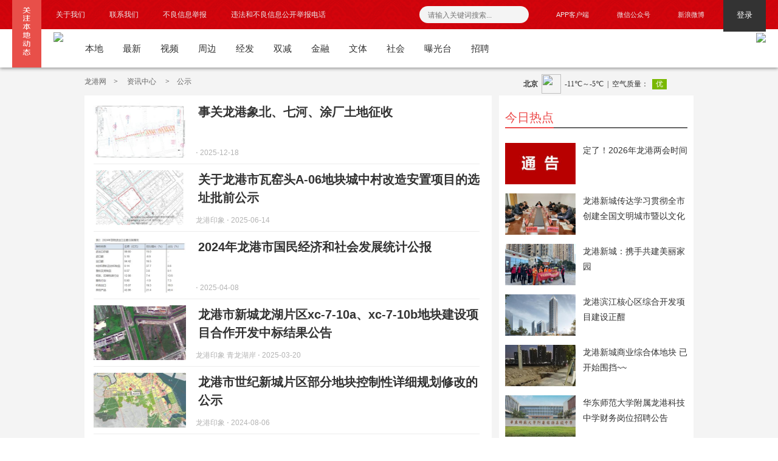

--- FILE ---
content_type: text/html; charset=utf-8
request_url: http://news.cnlg.cn/gongshi_index.htm
body_size: 10858
content:

<!DOCTYPE html>
<html>
<head>
    <meta name="renderer" content="webkit">
    <title>公示 - 资讯中心 - 龙港网</title>
    <meta name="keywords">
    <meta name="description">
    <link href="/favicon.ico" rel="shortcut icon">
    <link rel="stylesheet" href="/Themes/Default/mini/reset_v4.css">
    <link rel="stylesheet" href="/Themes/Default/mini/detail_v3.css">
    <link rel="stylesheet" href="/lib/font-awesome/css/font-awesome.min.css">
    <script src="/themes/default/scripts/jquery-1.8.2.min.js"></script>
    <script type="text/javascript">
            var loading = false;
            var lastItem = 1;

            if (typeof Array.prototype.forEach != 'function') {
                Array.prototype.forEach = function (callback) {
                    for (var i = 0; i < this.length; i++) {
                        callback.apply(this, [this[i], i, this]);
                    }
                };
            }

            $(function () {
                $(window).scroll(function () {
                    if ($(document).scrollTop() > $('.detail_right_cnt').outerHeight()) {
                        if (!$('#news-struct2').hasClass('fixed')) {
                            $('#news-struct2').addClass('fixed');
                        }
                    } else {
                        if ($('#news-struct2').hasClass('fixed')) {
                            $('#news-struct2').removeClass('fixed');
                        }
                    }

                    if ($(document).scrollTop() > ($('#hotrec_cns').outerHeight() - $(window).outerHeight() - 100) && !loading) {
                        loadMore();
                    }
                });
            });

            function template(data) {
                var html = '';

                data.forEach(function (e, i) {
                    if (e.Photos && e.Photos.length > 3) {

                        html += '<li class="recommend_news_many clearfix">';
                        html += '  <a class="3" href="' + e.Url + '" target="_blank" title="' + e.Title + '">';
                        html += '    <h3>' + e.Title + '</h3>';
                        html += '    <p class="img-wrap clearfix">';

                        html += '      <span class="fl">';
                        html += '        <img class="animation" src="' + e.Photos[0].Picture + '" alt="' + e.Title + '" width="152" height="90">';
                        html += '      </span>';
                        html += '      <span class="fl">';
                        html += '        <img class="animation" src="' + e.Photos[1].Picture + '" alt="' + e.Title + '" width="152" height="90">';
                        html += '      </span>';
                        html += '      <span class="fl">';
                        html += '        <img class="animation" src="' + e.Photos[2].Picture + '" alt="' + e.Title + '" width="152" height="90">';
                        html += '      </span>';
                        html += '      <span class="fl">';
                        html += '        <img class="animation" src="' + e.Photos[3].Picture + '" alt="' + e.Title + '" width="152" height="90">';
                        html += '      </span>';

                        html += '    </p>';
                        html += '    <p class="from">' + e.Source + '<span> ⋅ ' + e.CreateDate + '</span></p></a>';
                        html += '</li>';

                    } else if (e.Picture) {

                        html += '<li class="recommend_news">';
                        html += '  <a class="red_news" href="' + e.Url + '" target="_blank" title="' + e.Title + '">';
                        html += '    <div class="pic">';
                        html += '      <img class="animation" src="' + e.Picture + '" alt="' + e.Title + '"></div>';
                        html += '    <div class="text">';
                        html += '      <h3>' + e.Title + '</h3>';
                        html += '      <p class="source">';
                        html += '        <span>' + e.Source + '</span><span> ⋅ ' + e.CreateDate + '</span></p>';
                        html += '    </div>';
                        html += '  </a>';
                        html += '</li>';

                    } else {

                        html += '<li class="recommend_news">';
                        html += '  <a class="red_news" href="' + e.Url + '" target="_blank" title="' + e.Title + '">';
                        html += '    <div class="text" style="padding-left:0;width:auto;">';
                        html += '      <h3>' + e.Title + '</h3>';
                        html += '      <p class="source" style="left:0;">';
                        html += '        <span>' + e.Source + '</span><span> ⋅ ' + e.CreateDate + '</span></p>';
                        html += '    </div>';
                        html += '  </a>';
                        html += '</li>';

                    }
                });
                return html;
            }

            function loadMore() {
                loading = true;
                var $parent = $('#hotrec_cns ul');
                var columnId = 'gongshi';

                if (columnId) {

                    $.post( columnId + '_' + (lastItem + 1) + '.htm?ajax=1', function (data, status, xhr) {
                        if (status == 'success') {
                            lastItem++;
                            $parent.append(template(data));
                            if (data.length ==0) {
                                $('#hotrec_cns .loading').css({ visibility: 'hidden' });
                            } else {
                                loading = false;
                            }
                        }
                    });
                }
            }
    </script>
</head>
<body>
    <div class="header_cnt_detail clear-fix">
    <div class="header_container">
        <div class="header-left">
            <ul class="nav">
                <li>
                    <a href="http://www.cnlg.cn/about.htm" target="_blank">
                        <i class="fa fa-info-circle"></i>关于我们
                    </a>
                </li>
                <li>
                    <a href="http://www.cnlg.cn/contact.htm" target="_blank">
                        <i class="fa fa-gratipay"></i>联系我们
                    </a>
                </li>
                <li>
                    <a href="http://news.cnlg.cn/20190117/135696.htm" target="_blank">
                        <i class="fa fa-envelope-open"></i>不良信息举报
                    </a>
                </li>
                <li>
                    <a href="http://www.zjjubao.com/a/html/80029750" target="_blank">
                        <i class="fa fa-external-link-square"></i>违法和不良信息公开举报电话
                    </a>
                </li>
            </ul>
        </div>
        <div class="header-right">
            <div class="search-box">
                <form action="http://www.cnlg.cn/search/news.htm" method="get" target="_blank">
                    <input class="txt" type="text" name="word" placeholder="请输入关键词搜索...">
                    <button type="submit" class="submit fa fa-search"></button>
                </form>
            </div>
            <div class="dfh-entry">
                <a href="http://www.cnlg.cn/download.htm" target="_blank">
                    <span>
                        <i class="fa fa-gg-circle"></i>APP客户端
                    </span>
                </a>
            </div>
            <div class="dfh-entry">
                <span>
                    <i class="fa fa-weixin"></i>微信公众号
                </span>
                <div class="qrcode">
                    <img src="/themes/default/mini/image/weixin.jpg" width="118" />
                </div>
            </div>
            <div class="dfh-entry">
                <a href="https://weibo.com/lgxq" target="_blank">
                    <span>
                        <i class="fa fa-weibo"></i>新浪微博
                    </span>
                </a>
            </div>
            <div class="login-box">
                <a href="http://www.cnlg.cn/account" target="_blank" class="login-btn">登录</a>
            </div>
        </div>
        <div class="header-logo">
            <div class="follow"></div>
            <div class="logo">
                <a href="http://www.cnlg.cn/">
                    <img src="/themes/default/mini/image/logo.jpg" />
                </a>
            </div>
            <ul class="nav">
                <li>
                    <a href="http://news.cnlg.cn/bendi_index.htm">本地</a>
                </li>
                <li>
                    <a href="http://www.cnlg.cn/block/1520.htm">最新</a>
                </li>
                <li>
                    <a href="http://video.cnlg.cn">视频</a>
                </li>
                <li style="display:none;">
                    <a href="http://news.cnlg.cn/taifeng.htm" style="color:red;font-weight:bold;">台风</a>
                </li>
                <li>
                    <a href="http://news.cnlg.cn/zhoubian_index.htm">周边</a>
                </li>
                <li>
                    <a href="http://news.cnlg.cn/jfj_index.htm">经发</a>
                </li>
                <li>
                    <a href="http://www.cnlg.cn/education">双减</a>
                </li>
                <li>
                    <a href="http://www.cnlg.cn/finance">金融</a>
                </li>
                <li>
                    <a href="http://news.cnlg.cn/wenti_index.htm">文体</a>
                </li>
                <li>
                    <a href="http://news.cnlg.cn/shehui_index.htm">社会</a>
                </li>
                <li>
                    <a href="http://news.cnlg.cn/baoguang_index.htm">曝光台</a>
                </li>
                <li>
                    <a href="https://www.zjlgrc.com/" target="_blank">招聘</a>
                </li>
            </ul>
            <div class="client">
                <script src="/attached/script/101.js?v=1669813813"></script>
            </div>
        </div>
    </div>
</div>
    <div class="gg_cnt gg_cnt_detail">
        <div class="gg_cnt_contain">
            <div class="gg_cnt_lrs">
                <div class="gg_cnt_left">
                    <div class="detail_position">
                        <a href="http://news.cnlg.cn/" target="_blank">龙港网</a><span>&gt;</span>
                        <a href="http://news.cnlg.cn/" target="_blank">
                                资讯中心
                        </a>
                            <span>&gt;</span><a href="http://news.cnlg.cn/gongshi_index.htm" target="_blank">公示</a>
                    </div>
                    <div class="pluge-content">
                        <iframe style="border:0 none;width:280px;padding-top:6px;" src="http://i.tianqi.com/index.php?c=code&a=getcode&id=34&h=25&w=280"></iframe>
                    </div>
                </div>
            </div>
        </div>
    </div>
    <div class="section">
        <div class="detail_cnt clear-fix">
            <div class="main_content">
                <div class="aside">
                    <div class="detail_right_cnt clear-fix">
                        <div class="xfcnt_lft clear-fix" id="news-struct2">
                            <div class="main_r_title" style="padding-top:20px;">
                                <h4>
                                    <span>
                                        <em></em>今日热点
                                    </span>
                                </h4>
                            </div>
                            <div class="main_item_cnt">
                                <ul id="hot_daily" class="sift_item">
                                    


<li>
                                            <a title="定了！2026年龙港两会时间" href="http://news.cnlg.cn/20260112/154779.htm" target="_blank" class="news_pic">

<span>
                                                        <img class="animation" src="/attached/thumb/CB63DA0388130A800B0AE21DECE9FAA5.jpg" alt="定了！2026年龙港两会时间">
                                                    </span>
                                                    <p>定了！2026年龙港两会时间</p>
                                            </a>
                                        </li>

<li>
                                            <a title="龙港新城传达学习贯彻全市创建全国文明城市暨以文化焕新行动塑造现代文明动员部署会精神" href="http://news.cnlg.cn/20260112/154777.htm" target="_blank" class="news_pic">

<span>
                                                        <img class="animation" src="/attached/thumb/687A1B47873775EC97A7A2B8DB0FD12D.jpg" alt="龙港新城传达学习贯彻全市创建全国文明城市暨以文化焕新行动塑造现代文明动员部署会精神">
                                                    </span>
                                                    <p>龙港新城传达学习贯彻全市创建全国文明城市暨以文化焕新行动塑造现代文明动员部署会精神</p>
                                            </a>
                                        </li>

<li>
                                            <a title="龙港新城：携手共建美丽家园" href="http://news.cnlg.cn/20260113/154780.htm" target="_blank" class="news_pic">

<span>
                                                        <img class="animation" src="/attached/thumb/59EC21557E9646DA8FBE532090E5C125.jpg" alt="龙港新城：携手共建美丽家园">
                                                    </span>
                                                    <p>龙港新城：携手共建美丽家园</p>
                                            </a>
                                        </li>

<li>
                                            <a title="龙港滨江核心区综合开发项目建设正酣" href="http://news.cnlg.cn/20260117/154795.htm" target="_blank" class="news_pic">

<span>
                                                        <img class="animation" src="/attached/thumb/3AE9078F6BA8275F84DEE37D2D5BDE7A.jpg" alt="龙港滨江核心区综合开发项目建设正酣">
                                                    </span>
                                                    <p>龙港滨江核心区综合开发项目建设正酣</p>
                                            </a>
                                        </li>

<li>
                                            <a title="龙港新城商业综合体地块 已开始围挡~~" href="http://news.cnlg.cn/20260116/154788.htm" target="_blank" class="news_pic">

<span>
                                                        <img class="animation" src="/attached/thumb/802C9BE0792CBA6AE98FFCB2E6072B25.jpg" alt="龙港新城商业综合体地块 已开始围挡~~">
                                                    </span>
                                                    <p>龙港新城商业综合体地块 已开始围挡~~</p>
                                            </a>
                                        </li>

<li>
                                            <a title="华东师范大学附属龙港科技中学财务岗位招聘公告" href="http://news.cnlg.cn/20260112/154778.htm" target="_blank" class="news_pic">

<span>
                                                        <img class="animation" src="/attached/thumb/65CF71C03345EF6BF4B606DAF0E2050C.jpg" alt="华东师范大学附属龙港科技中学财务岗位招聘公告">
                                                    </span>
                                                    <p>华东师范大学附属龙港科技中学财务岗位招聘公告</p>
                                            </a>
                                        </li>

<li>
                                            <a title="龙港河底高、方岩-征地补偿安置公告" href="http://news.cnlg.cn/20260116/154786.htm" target="_blank" class="news_pic">

<span>
                                                        <img class="animation" src="/attached/thumb/FDB9C90C806F98E60BE9201605B57BBC.jpg" alt="龙港河底高、方岩-征地补偿安置公告">
                                                    </span>
                                                    <p>龙港河底高、方岩-征地补偿安置公告</p>
                                            </a>
                                        </li>

<li>
                                            <a title="从“边角料”到“幸福角”！龙港方寸绿地兜起满满民生幸福" href="http://news.cnlg.cn/20260116/154787.htm" target="_blank" class="news_pic">

<span>
                                                        <img class="animation" src="/attached/thumb/E9D608AEB16DC304CB9CBE67FC7CA736.jpg" alt="从“边角料”到“幸福角”！龙港方寸绿地兜起满满民生幸福">
                                                    </span>
                                                    <p>从“边角料”到“幸福角”！龙港方寸绿地兜起满满民生幸福</p>
                                            </a>
                                        </li>

                                </ul>
                            </div>
                        </div>
                        <script src="/attached/script/109.js?v=1753169587"></script>
                        <div class="xfcnt_lft clear-fix">
                            <div class="main_r_title">
                                <h4>
                                    <span>
                                        <em></em>热门视频
                                    </span>
                                </h4>
                            </div>
                            <div class="main_item_cnt"><ul class="sift_item">
                                    
                                    
                                        <li>
                                            <a title="龙港龙跃路店铺遭盗！有监控快自首" href="http://video.cnlg.cn/20211215/89156.htm" target="_blank" class="news_pic">
                                                <span>
                                                    <img class="animation" src="/attached/thumb/80BF1BD9B9C3DF0E4A3909FD72BB97D6.jpg" alt="龙港龙跃路店铺遭盗！有监控快自首">
                                                    <i class="play"></i>
                                                </span>
                                                <p>龙港龙跃路店铺遭盗！有监控快自首</p>
                                            </a>
                                        </li>
                                    
                                    
                                        <li>
                                            <a title="突发|龙港市世纪大道与彩虹大道十字路口发生一起严重交通事故" href="http://video.cnlg.cn/20211211/89155.htm" target="_blank" class="news_pic">
                                                <span>
                                                    <img class="animation" src="/attached/thumb/2B8362BEA413FAAE3AFE24E4D28E11F6.jpg" alt="突发|龙港市世纪大道与彩虹大道十字路口发生一起严重交通事故">
                                                    <i class="play"></i>
                                                </span>
                                                <p>突发|龙港市世纪大道与彩虹大道十字路口发生一起严重交通事故</p>
                                            </a>
                                        </li>
                                    
                                    
                                        <li>
                                            <a title="龙港一薛某为“泄欲”遭遇网络诈骗！被骗15余万" href="http://video.cnlg.cn/20211123/89154.htm" target="_blank" class="news_pic">
                                                <span>
                                                    <img class="animation" src="/attached/thumb/E06435B05ED110E01E8F00F3EACA99E4.jpg" alt="龙港一薛某为“泄欲”遭遇网络诈骗！被骗15余万">
                                                    <i class="play"></i>
                                                </span>
                                                <p>龙港一薛某为“泄欲”遭遇网络诈骗！被骗15余万</p>
                                            </a>
                                        </li>
                                    
                                    
                                        <li>
                                            <a title="看龙港 | 新城恒大项目1834套房源一次性被国企买走！用于安置房。" href="http://video.cnlg.cn/20211121/89153.htm" target="_blank" class="news_pic">
                                                <span>
                                                    <img class="animation" src="/attached/thumb/BAB56E581B16C9C70281CE60583B2B5C.jpg" alt="看龙港 | 新城恒大项目1834套房源一次性被国企买走！用于安置房。">
                                                    <i class="play"></i>
                                                </span>
                                                <p>看龙港 | 新城恒大项目1834套房源一次性被国企买走！用于安置房。</p>
                                            </a>
                                        </li>
                                    
                                    
                                        <li>
                                            <a title="龙港市电动车 今起实行牌码合一牌照" href="http://video.cnlg.cn/20211023/89152.htm" target="_blank" class="news_pic">
                                                <span>
                                                    <img class="animation" src="/attached/thumb/40208866E0926D79C961640C4E4A9CF7.jpg" alt="龙港市电动车 今起实行牌码合一牌照">
                                                    <i class="play"></i>
                                                </span>
                                                <p>龙港市电动车 今起实行牌码合一牌照</p>
                                            </a>
                                        </li>
                                    
                                </ul></div>
                        </div>
                        <div class="xfcnt_lft clear-fix">
                            <div class="main_r_title">
                                <h4>
                                    <span>
                                        <em></em>精彩图集
                                    </span>
                                </h4>
                            </div>
                            <div class="main_item_cnt"><ul class="sift_item">
                                    
                                    
                                        <li>
                                            <a title="“银发族”变身“剁手党”，当心！可能是心理问题警报" href="http://news.cnlg.cn/20251111/154621.htm" target="_blank" class="news_pic">
                                                <span>
                                                    <img class="animation" src="/attached/thumb/3247CF746C0717EE6F07228C8010A7C2.jpg" alt="“银发族”变身“剁手党”，当心！可能是心理问题警报">
                                                </span>
                                                <p>“银发族”变身“剁手党”，当心！可能是心理问题警报</p>
                                            </a>
                                        </li>
                                    
                                    
                                        <li>
                                            <a title="下班好去处 | 龙港青年夜校 快报名！" href="http://news.cnlg.cn/20251013/154543.htm" target="_blank" class="news_pic">
                                                <span>
                                                    <img class="animation" src="/attached/thumb/A2D0C98712BBC6688956495BBADBBE72.jpg" alt="下班好去处 | 龙港青年夜校 快报名！">
                                                </span>
                                                <p>下班好去处 | 龙港青年夜校 快报名！</p>
                                            </a>
                                        </li>
                                    
                                    
                                        <li>
                                            <a title="点赞！龙港包雪花！" href="http://news.cnlg.cn/20251012/154541.htm" target="_blank" class="news_pic">
                                                <span>
                                                    <img class="animation" src="/attached/thumb/4F88F671D2D2A475B97F7D1319BF6BD1.jpg" alt="点赞！龙港包雪花！">
                                                </span>
                                                <p>点赞！龙港包雪花！</p>
                                            </a>
                                        </li>
                                    
                                    
                                        <li>
                                            <a title="2025年全国1%人口抽样调查！龙港这些小区被抽中！" href="http://news.cnlg.cn/20250930/154522.htm" target="_blank" class="news_pic">
                                                <span>
                                                    <img class="animation" src="/attached/thumb/1C8612ECA330CBFA99815B4C978BA6F6.jpg" alt="2025年全国1%人口抽样调查！龙港这些小区被抽中！">
                                                </span>
                                                <p>2025年全国1%人口抽样调查！龙港这些小区被抽中！</p>
                                            </a>
                                        </li>
                                    
                                    
                                        <li>
                                            <a title="第二批省级发展轴，温州六地入选！龙港在内~~" href="http://news.cnlg.cn/20250930/154521.htm" target="_blank" class="news_pic">
                                                <span>
                                                    <img class="animation" src="/attached/thumb/56F912D458851A7CA9777032930ED84F.jpg" alt="第二批省级发展轴，温州六地入选！龙港在内~~">
                                                </span>
                                                <p>第二批省级发展轴，温州六地入选！龙港在内~~</p>
                                            </a>
                                        </li>
                                    
                                    
                                        <li>
                                            <a title="2024年龙港市金秋招聘会" href="http://news.cnlg.cn/20241028/153617.htm" target="_blank" class="news_pic">
                                                <span>
                                                    <img class="animation" src="/attached/thumb/D09851C0CC5BEE121CF2DEA1BBDB1680.jpg" alt="2024年龙港市金秋招聘会">
                                                </span>
                                                <p>2024年龙港市金秋招聘会</p>
                                            </a>
                                        </li>
                                    
                                </ul></div>
                        </div>
                    </div>
                </div>
                <div class="bottom_over_cnt">
                    <div class="guess_like  clear-fix bottom_cns">
                        <div class="hotrec_cns" id="hotrec_cns" style="width:100%;box-sizing:border-box;padding-right:5px;">
                            <div id="hot_recommend_cnt" data-column="" class="hot_recommend_cnt clear-fix">
                                <ul class="tjnewsrcontent list">
                                            <li class="recommend_news">
                                                <a class="red_news" href="http://news.cnlg.cn/20251218/154709.htm" target="_blank" title="事关龙港象北、七河、涂厂土地征收">
                                                    <div class="pic">
                                                        <img class="animation" src="/attached/thumb/690BC191373B0C7F8CDF53FB5CC353AA.jpg" alt="事关龙港象北、七河、涂厂土地征收">
                                                    </div>
                                                    <div class="text">
                                                        <h3>事关龙港象北、七河、涂厂土地征收</h3>
                                                        <p class="source">
                                                            <span></span>
                                                            <span> ⋅ 2025-12-18</span>
                                                        </p>
                                                    </div>
                                                </a>
                                            </li>
                                            <li class="recommend_news">
                                                <a class="red_news" href="http://news.cnlg.cn/20250614/154277.htm" target="_blank" title="关于龙港市瓦窑头A-06地块城中村改造安置项目的选址批前公示">
                                                    <div class="pic">
                                                        <img class="animation" src="/attached/thumb/3E0E57B80B0BE60D3179592B9DFF2363.jpg" alt="关于龙港市瓦窑头A-06地块城中村改造安置项目的选址批前公示">
                                                    </div>
                                                    <div class="text">
                                                        <h3>关于龙港市瓦窑头A-06地块城中村改造安置项目的选址批前公示</h3>
                                                        <p class="source">
                                                            <span>龙港印象</span>
                                                            <span> ⋅ 2025-06-14</span>
                                                        </p>
                                                    </div>
                                                </a>
                                            </li>
                                            <li class="recommend_news">
                                                <a class="red_news" href="http://news.cnlg.cn/20250408/154095.htm" target="_blank" title="2024年龙港市国民经济和社会发展统计公报">
                                                    <div class="pic">
                                                        <img class="animation" src="/attached/thumb/98C38C740F50C337750FF720D4AB188A.jpg" alt="2024年龙港市国民经济和社会发展统计公报">
                                                    </div>
                                                    <div class="text">
                                                        <h3>2024年龙港市国民经济和社会发展统计公报</h3>
                                                        <p class="source">
                                                            <span></span>
                                                            <span> ⋅ 2025-04-08</span>
                                                        </p>
                                                    </div>
                                                </a>
                                            </li>
                                            <li class="recommend_news">
                                                <a class="red_news" href="http://news.cnlg.cn/20250320/154053.htm" target="_blank" title="龙港市新城龙湖片区xc-7-10a、xc-7-10b地块建设项目合作开发中标结果公告">
                                                    <div class="pic">
                                                        <img class="animation" src="/attached/thumb/18743DA874A759374721D6D2C419BA83.jpg" alt="龙港市新城龙湖片区xc-7-10a、xc-7-10b地块建设项目合作开发中标结果公告">
                                                    </div>
                                                    <div class="text">
                                                        <h3>龙港市新城龙湖片区xc-7-10a、xc-7-10b地块建设项目合作开发中标结果公告</h3>
                                                        <p class="source">
                                                            <span>龙港印象  青龙湖岸</span>
                                                            <span> ⋅ 2025-03-20</span>
                                                        </p>
                                                    </div>
                                                </a>
                                            </li>
                                            <li class="recommend_news">
                                                <a class="red_news" href="http://news.cnlg.cn/20240806/153485.htm" target="_blank" title="龙港市世纪新城片区部分地块控制性详细规划修改的公示">
                                                    <div class="pic">
                                                        <img class="animation" src="/attached/thumb/04CD35A77D0CFBB2F71D1BCE6C84B706.jpg" alt="龙港市世纪新城片区部分地块控制性详细规划修改的公示">
                                                    </div>
                                                    <div class="text">
                                                        <h3>龙港市世纪新城片区部分地块控制性详细规划修改的公示</h3>
                                                        <p class="source">
                                                            <span>龙港印象</span>
                                                            <span> ⋅ 2024-08-06</span>
                                                        </p>
                                                    </div>
                                                </a>
                                            </li>
                                            <li class="recommend_news">
                                                <a class="red_news" href="http://news.cnlg.cn/20240622/153372.htm" target="_blank" title="关于《龙港市芦浦社区村庄规划（2021-2035年）》的公示">
                                                    <div class="pic">
                                                        <img class="animation" src="/attached/thumb/8F3D6379AD235E73BE52FD5FFE44966F.jpg" alt="关于《龙港市芦浦社区村庄规划（2021-2035年）》的公示">
                                                    </div>
                                                    <div class="text">
                                                        <h3>关于《龙港市芦浦社区村庄规划（2021-2035年）》的公示</h3>
                                                        <p class="source">
                                                            <span>龙港印象</span>
                                                            <span> ⋅ 2024-06-22</span>
                                                        </p>
                                                    </div>
                                                </a>
                                            </li>
                                            <li class="recommend_news">
                                                <a class="red_news" href="http://news.cnlg.cn/20240322/153172.htm" target="_blank" title="关于龙港李家垟片区控制性详细规划的公示">
                                                    <div class="pic">
                                                        <img class="animation" src="/attached/thumb/C983E78226EEDF087555B1F85F4182C0.jpg" alt="关于龙港李家垟片区控制性详细规划的公示">
                                                    </div>
                                                    <div class="text">
                                                        <h3>关于龙港李家垟片区控制性详细规划的公示</h3>
                                                        <p class="source">
                                                            <span>龙港市自然资源与规划建设局</span>
                                                            <span> ⋅ 2024-03-22</span>
                                                        </p>
                                                    </div>
                                                </a>
                                            </li>
                                            <li class="recommend_news">
                                                <a class="red_news" href="http://news.cnlg.cn/20240221/153103.htm" target="_blank" title="关于龙港市东城社区服务中心的选址批前公示">
                                                    <div class="pic">
                                                        <img class="animation" src="/attached/thumb/6A55EEFC3C99FB56BE3BDEC73798E40D.jpg" alt="关于龙港市东城社区服务中心的选址批前公示">
                                                    </div>
                                                    <div class="text">
                                                        <h3>关于龙港市东城社区服务中心的选址批前公示</h3>
                                                        <p class="source">
                                                            <span>青龙湖岸</span>
                                                            <span> ⋅ 2024-02-21</span>
                                                        </p>
                                                    </div>
                                                </a>
                                            </li>
                                            <li class="recommend_news">
                                                <a class="red_news" href="http://news.cnlg.cn/20240111/153026.htm" target="_blank" title="总投资约60亿元，龙港二桥片区城市更新项目开发运营权招标项目启动招标">
                                                    <div class="pic">
                                                        <img class="animation" src="/attached/thumb/79AFDDD89C2519D767B78B0FF1584AC3.jpg" alt="总投资约60亿元，龙港二桥片区城市更新项目开发运营权招标项目启动招标">
                                                    </div>
                                                    <div class="text">
                                                        <h3>总投资约60亿元，龙港二桥片区城市更新项目开发运营权招标项目启动招标</h3>
                                                        <p class="source">
                                                            <span>龙港印象</span>
                                                            <span> ⋅ 2024-01-11</span>
                                                        </p>
                                                    </div>
                                                </a>
                                            </li>
                                            <li class="recommend_news">
                                                <a class="red_news" href="http://news.cnlg.cn/20231217/152961.htm" target="_blank" title="关于华润电力龙港海上光伏项目升压站选址批前公示">
                                                    <div class="pic">
                                                        <img class="animation" src="/attached/thumb/4A093133FBF00717BC7387DA2D70AEC7.jpg" alt="关于华润电力龙港海上光伏项目升压站选址批前公示">
                                                    </div>
                                                    <div class="text">
                                                        <h3>关于华润电力龙港海上光伏项目升压站选址批前公示</h3>
                                                        <p class="source">
                                                            <span>青龙江下</span>
                                                            <span> ⋅ 2023-12-17</span>
                                                        </p>
                                                    </div>
                                                </a>
                                            </li>
                                            <li class="recommend_news">
                                                <a class="red_news" href="http://news.cnlg.cn/20231120/152866.htm" target="_blank" title="龙港市2022年度规上及规下工业企业“亩均论英雄”综合评价初评结果公示">
                                                    <div class="pic">
                                                        <img class="animation" src="/attached/thumb/A4B14C7B5801C4159E92968A45F6E3AD.jpg" alt="龙港市2022年度规上及规下工业企业“亩均论英雄”综合评价初评结果公示">
                                                    </div>
                                                    <div class="text">
                                                        <h3>龙港市2022年度规上及规下工业企业“亩均论英雄”综合评价初评结果公示</h3>
                                                        <p class="source">
                                                            <span>龙港市深化“亩均论英雄”改革工作领导小组办公室</span>
                                                            <span> ⋅ 2023-11-20</span>
                                                        </p>
                                                    </div>
                                                </a>
                                            </li>
                                            <li class="recommend_news">
                                                <a class="red_news" href="http://news.cnlg.cn/20231016/152712.htm" target="_blank" title="龙港市滨江核心区综合开发项目江滨大道（金龙街～彩虹大道）道路工程规划许可批前公示">
                                                    <div class="pic">
                                                        <img class="animation" src="/attached/thumb/5C5251F333BD481832A872239567C19F.jpg" alt="龙港市滨江核心区综合开发项目江滨大道（金龙街～彩虹大道）道路工程规划许可批前公示">
                                                    </div>
                                                    <div class="text">
                                                        <h3>龙港市滨江核心区综合开发项目江滨大道（金龙街～彩虹大道）道路工程规划许可批前公示</h3>
                                                        <p class="source">
                                                            <span>龙港市行政审批局</span>
                                                            <span> ⋅ 2023-10-16</span>
                                                        </p>
                                                    </div>
                                                </a>
                                            </li>
                                            <li class="recommend_news">
                                                <a class="red_news" href="http://news.cnlg.cn/20231012/152702.htm" target="_blank" title="龙港市启源商务中心（公交首末站启源站)建设工程项目规划许可批前公示">
                                                    <div class="pic">
                                                        <img class="animation" src="/attached/thumb/7A066AE71421609414F91DDCB6CF599F.jpg" alt="龙港市启源商务中心（公交首末站启源站)建设工程项目规划许可批前公示">
                                                    </div>
                                                    <div class="text">
                                                        <h3>龙港市启源商务中心（公交首末站启源站)建设工程项目规划许可批前公示</h3>
                                                        <p class="source">
                                                            <span>青龙江下</span>
                                                            <span> ⋅ 2023-10-12</span>
                                                        </p>
                                                    </div>
                                                </a>
                                            </li>
                                            <li class="recommend_news">
                                                <a class="red_news" href="http://news.cnlg.cn/20230906/152579.htm" target="_blank" title="龙港市海塘安澜工程（城区片海塘）施工1标施工1标招标文件公示">
                                                    <div class="pic">
                                                        <img class="animation" src="/attached/thumb/A8844C2564FC013C282A0FF510DC503F.jpg" alt="龙港市海塘安澜工程（城区片海塘）施工1标施工1标招标文件公示">
                                                    </div>
                                                    <div class="text">
                                                        <h3>龙港市海塘安澜工程（城区片海塘）施工1标施工1标招标文件公示</h3>
                                                        <p class="source">
                                                            <span>龙港印象</span>
                                                            <span> ⋅ 2023-09-06</span>
                                                        </p>
                                                    </div>
                                                </a>
                                            </li>
                                            <li class="recommend_news">
                                                <a class="red_news" href="http://news.cnlg.cn/20230906/152578.htm" target="_blank" title="龙港市海塘安澜工程（江南涂舥艚港海塘）施工1标施工1标招标文件公示">
                                                    <div class="pic">
                                                        <img class="animation" src="/attached/thumb/190C8BD2E33D19EECB8B25C2F949A31C.jpg" alt="龙港市海塘安澜工程（江南涂舥艚港海塘）施工1标施工1标招标文件公示">
                                                    </div>
                                                    <div class="text">
                                                        <h3>龙港市海塘安澜工程（江南涂舥艚港海塘）施工1标施工1标招标文件公示</h3>
                                                        <p class="source">
                                                            <span>龙港印象</span>
                                                            <span> ⋅ 2023-09-06</span>
                                                        </p>
                                                    </div>
                                                </a>
                                            </li>
                                            <li class="recommend_news">
                                                <a class="red_news" href="http://news.cnlg.cn/20230807/152437.htm" target="_blank" title="浙江农商银行银信大厦建设项目规划许可批前公示">
                                                    <div class="pic">
                                                        <img class="animation" src="/attached/thumb/64F3EA13875C7FC13948CC2DA2CCC3D3.jpg" alt="浙江农商银行银信大厦建设项目规划许可批前公示">
                                                    </div>
                                                    <div class="text">
                                                        <h3>浙江农商银行银信大厦建设项目规划许可批前公示</h3>
                                                        <p class="source">
                                                            <span>青龙江下</span>
                                                            <span> ⋅ 2023-08-07</span>
                                                        </p>
                                                    </div>
                                                </a>
                                            </li>
                                            <li class="recommend_news">
                                                <a class="red_news" href="http://news.cnlg.cn/20230621/152232.htm" target="_blank" title="龙港市外国语中学建设工程项目规划许可批前公示">
                                                    <div class="pic">
                                                        <img class="animation" src="/attached/thumb/2CA0B458FBF7F196812B9AFDE4D638A7.jpg" alt="龙港市外国语中学建设工程项目规划许可批前公示">
                                                    </div>
                                                    <div class="text">
                                                        <h3>龙港市外国语中学建设工程项目规划许可批前公示</h3>
                                                        <p class="source">
                                                            <span>青龙江下</span>
                                                            <span> ⋅ 2023-06-21</span>
                                                        </p>
                                                    </div>
                                                </a>
                                            </li>
                                            <li class="recommend_news">
                                                <a class="red_news" href="http://news.cnlg.cn/20230618/152215.htm" target="_blank" title="关于《龙港镇横阳支江片区控制性详细规划》双龙工业园区功能组团修改前期论证报告公示">
                                                    <div class="pic">
                                                        <img class="animation" src="/attached/thumb/4A87D5B3986EF125542F57B679E8E557.jpg" alt="关于《龙港镇横阳支江片区控制性详细规划》双龙工业园区功能组团修改前期论证报告公示">
                                                    </div>
                                                    <div class="text">
                                                        <h3>关于《龙港镇横阳支江片区控制性详细规划》双龙工业园区功能组团修改前期论证报告公示</h3>
                                                        <p class="source">
                                                            <span>青龙江下</span>
                                                            <span> ⋅ 2023-06-18</span>
                                                        </p>
                                                    </div>
                                                </a>
                                            </li>
                                            <li class="recommend_news">
                                                <a class="red_news" href="http://news.cnlg.cn/20230524/152071.htm" target="_blank" title="龙港市青龙湖科创中心建设工程项目方案设计及初步设计招标文件预公示">
                                                    <div class="pic">
                                                        <img class="animation" src="/attached/thumb/93ABF8EFDA194FDF6AC8D23976A5D2AA.jpg" alt="龙港市青龙湖科创中心建设工程项目方案设计及初步设计招标文件预公示">
                                                    </div>
                                                    <div class="text">
                                                        <h3>龙港市青龙湖科创中心建设工程项目方案设计及初步设计招标文件预公示</h3>
                                                        <p class="source">
                                                            <span>龙港印象</span>
                                                            <span> ⋅ 2023-05-24</span>
                                                        </p>
                                                    </div>
                                                </a>
                                            </li>
                                            <li class="recommend_news">
                                                <a class="red_news" href="http://news.cnlg.cn/20230420/151903.htm" target="_blank" title="龙港市海洋博物馆等8个建设工程海域使用论证报告书评审前公示">
                                                    <div class="pic">
                                                        <img class="animation" src="/attached/thumb/7612BD70E44CD17FFAE05C63ECB513C5.jpg" alt="龙港市海洋博物馆等8个建设工程海域使用论证报告书评审前公示">
                                                    </div>
                                                    <div class="text">
                                                        <h3>龙港市海洋博物馆等8个建设工程海域使用论证报告书评审前公示</h3>
                                                        <p class="source">
                                                            <span>青龙江下</span>
                                                            <span> ⋅ 2023-04-20</span>
                                                        </p>
                                                    </div>
                                                </a>
                                            </li>
                                </ul>

                            </div>
                            <div class="see_more">
                                <div class="loading ball-pulse">
                                    <div></div>
                                    <div></div>
                                    <div></div>
                                    <span>加载中⋅⋅⋅</span>
                                </div>
                            </div>
                        </div>
                    </div>
                </div>
                    
            </div>
        </div>
    </div>
    <style type="text/css">
    .footerDetail {
        color: #333;
        width: 100%;
        height: auto;
        overflow: hidden;
        background-color: #f7f7f7;
        border-top: 1px solid #e3e5e8;
        padding: 10px 0;
        text-align: center;
        font-size: 12px;
        line-height: 20px;
        z-index: 999999;
        position: relative;
    }
        .footerDetail a {
            color: #333;
        }
    </style>

<div class="footerDetail">
  <p>
	&copy; 2003-2026 <a href="http://www.cnlg.cn" target="_blank">龙港网</a> 版权所有 
  </p>
<script>(function() {
      var bp = document.createElement('script');
      var curProtocol = window.location.protocol.split(':')[0];
      if (curProtocol === 'https') {
        bp.src = 'https://zz.bdstatic.com/linksubmit/push.js';
      } else {
        bp.src = 'http://push.zhanzhang.baidu.com/push.js';
      }
      var s = document.getElementsByTagName("script")[0];
      s.parentNode.insertBefore(bp, s);
    })();
</script>
<script>
var _hmt = _hmt || [];
(function() {
  var hm = document.createElement("script");
  hm.src = "https://hm.baidu.com/hm.js?32fe55160b14902a48456f062fe7fd2a";
  var s = document.getElementsByTagName("script")[0]; 
  s.parentNode.insertBefore(hm, s);
})();
</script>
</div>
</body>
</html>


--- FILE ---
content_type: text/html; charset=UTF-8
request_url: http://i.tianqi.com/index.php?c=code&a=getcode&id=34&h=25&w=280
body_size: 2608
content:
<html><head>
    <meta http-equiv="Content-Type" content="text/html; charset=utf-8">
    <meta name="viewport" content="width=device-width, initial-scale=1.0, maximum-scale=1.0, minimum-scale=1.0, user-scalable=no" />
    <title>北京天气预报代码调用</title>
    <!--[if IE 6]>
    <script type="text/javascript" mce_src="DD_belatedPNG.js" src="//static.tianqistatic.com/static/js/DD_belatedPNG.js"></script>
    <script type="text/javascript">DD_belatedPNG.fix(".pngtqico");</script>
    <![endif]-->
    <link href="//plugin.tianqistatic.com/static/css/new_zishiying.css" rel="stylesheet" type="text/css">
    <script type="text/javascript">
        var color = bgcolor = bdcolor = site = icon = "";
        var num = 0;
         var pngtqico = document.querySelector('.pngtqico')
        document.addEventListener('DOMContentLoaded', function() {
            init();
            
            // icon 参数处理
            if (typeof(icon) !== 'undefined' && icon !== '') {
                var pngtqicoElements = document.querySelectorAll(".pngtqico");
                pngtqicoElements.forEach(function(element) {
                    if (element.src.indexOf('tianqibig') > 1) {
                        element.src = element.src.replace("tianqibig", icon);
                    } else {
                        element.src = element.src.replace("/tianqi/", '/' + icon + '/');
                    }
                });
            } else {
                icon = 'tqicon1';
            }
            
            // bgcolor 参数处理
            if (typeof(bgcolor) !== 'undefined' && bgcolor !== '') {
                document.getElementById("mobile280").style.backgroundColor = bgcolor;
            }
            
            // bdcolor 参数处理
            if (typeof(bdcolor) !== 'undefined' && bdcolor !== '') {
                document.getElementById("mobile280").style.border = '1px solid ' + bdcolor;
            }
            
            // color 参数处理
            if (typeof(color) !== 'undefined' && color !== '') {
                document.getElementById("mobile280").style.color = color;
                
                // 设置所有链接颜色
                var mobile280Links = document.querySelectorAll("#mobile280 a");
                mobile280Links.forEach(function(element) {
                    element.style.color = color;
                });
                
                // 设置 f1 类元素颜色
                var f1Elements = document.querySelectorAll("#mobile280 .f1");
                f1Elements.forEach(function(element) {
                    element.style.color = color;
                });
                
                // 清除 wtpic font 元素的 color 属性
                var wtpicFontElements = document.querySelectorAll("#mobile280 .wtpic font");
                wtpicFontElements.forEach(function(element) {
                    element.removeAttribute("color");
                });
            }
            
            // temp 参数处理
            if (typeof(temp) !== 'undefined' && temp == 0) {
                var wt2Elements = document.querySelectorAll("div.wt2");
                wt2Elements.forEach(function(element) {
                    element.remove();
                });
            }
            
            // textalign 参数处理
            if (typeof(textalign) !== 'undefined' && textalign == 1) {
                document.getElementById("mobile280").classList.add('flex');
            }
        });

        function init() {
            if (num == 0) num = 5;

            // 移除多余的 day 元素
            for (var i = 5; i > num; i--) {
                var dayElement = document.getElementById('day_' + i);
                if (dayElement) {
                    dayElement.remove();
                }
            }

            // icon 参数处理
            if (typeof(icon) !== 'undefined' && icon !== '') {
                var pngtqicoImages = document.querySelectorAll("img.pngtqico");
                pngtqicoImages.forEach(function(img) {
                    img.src = img.src.replace("tianqibig", icon);
                });
            }
        }

    </script>
    <style type="text/css">
        body{margin:0;padding:0;font-size:12px; font-family:"微软雅黑"}
        body, h1, h2, h3, h4, h5, h6, hr, p, dl, dt, dd, ul, ol, li, pre, fieldset, textarea, th, td{ margin: 0;padding: 0;}
        em{font-size: 12px;font-weight: normal;font-style: normal;}
        ul{list-style-type:none;margin:0;padding:0;}
        li{list-style-type:none;margin:0;padding:0;}
        img{border:0;}
        a:link,a:visited,a:hover,a:active{color:#333;text-decoration:none;}
        a:hover{color:#333;text-decoration:none;}
        .box{ float:left; width: max-content;  overflow:hidden;display:flex;align-items:center}
        .box strong{float:left; font-size:12px; padding:0 6px 0 0;}
        .box .wtpic{height:22px;width:22px;float:left; padding:0 6px 0 0;}
        .box .wtline{float:left; margin-top:0; padding:0;}
        .box .st{float:left; padding:0 6px;}
        .box .kqzl{float:left; margin-top:0; padding:0 6px 0 0;}
        .box .zl_txt{float:left;  padding:0 6px; background:#9ED15B; color:#fff;}
        .gk_box .wtpic{float:left;width:100%;}
        a:link {text-decoration: none;}
        a:visited {text-decoration: none;}
        a:hover {text-decoration: none;}
        a:active {text-decoration: none;}
        #mobile280{display:block}
        .flex{display:flex!important}
    </style>
</head>
<body marginwidth="0" marginheight="0"  style="background-color:transparent;overflow:hidden">
<div id="mobile280" class="flex_center">
    <div class="box" style="font-size: 12px;">
        <a target="_blank" href="https://www.tianqi.com/beijing/?tq" title="北京未来七天天气预报">
            <strong style="font-size: 12px;">北京</strong></a>
        <a style="display:flex; align-items: center;" target="_blank" href="https://www.tianqi.com/beijing/?tq"><span class="wtpic"><img class="pngtqico" align="absmiddle" src="https://plugin.tianqistatic.com/static/images/tianqibig/b0.png" style="border:0;width:20px;height:20px"></span>
            <span class="wtline">-11℃～-5℃</span>
            <span class="st">|</span><span class="kqzl">空气质量：</span><span class="zl_txt" style="background:#79b800">
                优</span></a></div>
</div >
<div style="display: none;">
</div><div style="display: none;">
    <script type="text/javascript">
        var _hmt = _hmt || [];
        (function() {
            var hm = document.createElement("script");
            hm.src = "https://hm.baidu.com/hm.js?86f43783acc56b0c8abb5bb039edc763";
            var s = document.getElementsByTagName("script")[0];
            s.parentNode.insertBefore(hm, s);
        })();
    </script>
</div>
<script>
        var site = ''==0?'16':'';
        var pngtqico = document.querySelector('.pngtqico');
        var wtpic = document.querySelector('.wtpic');  
        var fontSize = document.querySelector('.box');
        var strong = document.querySelector('strong');
        (function(){
            if(hasMobile()){
                site = 15
                wtpic.style.width = 2.0*(site/4.5) + 'vw'
                wtpic.style.height = 2.0*(site/4.5) + 'vw'
                pngtqico.style.width = 2.0* (site/4.5) + 'vw'
                pngtqico.style.height = 2.0* (site/4.5) + 'vw'
                site = (site/4.5) + 'vw'
                fontSize.style.fontSize = site
                strong.style.fontSize = site
            }else{
                wtpic.style.width = 2*site
                wtpic.style.height = 2*site
                pngtqico.style.width = 2* site
                pngtqico.style.height = 2* site
            }
        })()
    function hasMobile() {
  let isMobile = false
  if (navigator.userAgent.match(/(phone|pad|pod|iPhone|iPod|ios|iPad|Android|Mobile|BlackBerry|IEMobile|MQQBrowser|JUC|Fennec|wOSBrowser|BrowserNG|WebOS|Symbian|Windows Phone)/i)) {
    isMobile = true
  }
  return isMobile
}
</script>
  
</body></html><script type="text/javascript">num=0;color="#";temp=0;document.domain = "tianqi.com";document.cookie="PATHURL=c=code&a=getcode&id=34&h=25&w=280;domain=.tianqi.com";</script>

--- FILE ---
content_type: text/css
request_url: http://news.cnlg.cn/Themes/Default/mini/reset_v4.css
body_size: 5899
content:
@charset "utf-8";.header_cnt_detail{position:fixed;top:0;left:0;z-index:999999;min-width:1100px;_width:expression(this.scrollWidth < 1000 ? '1000px':'auto');background:url(image/header.png) repeat-x #fff;width:100%;height:111px;_position:absolute;_top:expression(eval(document.documentElement.scrollTop));box-shadow:0px 2px 5px #999;*border-bottom:3px solid #ddd;}:root .header_cnt_detail{min-width:1000px;}.header_container{max-width:1240px;margin:0 auto;}.header-left{float:left;height:48px;}.header-logo{height:63px;clear:both;}.header-logo .client{float:right;padding-top:6px;}.header-logo ul.nav{height:63px;float:left;}.header-logo ul.nav li{height:63px;line-height:63px;font-size:15px;float:left;padding:0 16px;color:#ececec;}.header-logo ul.nav li a{color:#333;display:block;}.header-logo ul.nav li:hover a{color:#000;}.header-logo .follow{width:48px;height:111px;background:url(image/follow.png) no-repeat;margin-top:-48px;display:block;float:left;position:relative;}.header-logo .logo{float:left;}.header-logo .logo img{display:block;height:53px;margin:5px 20px;}.header-left ul.nav{height:48px;float:left;margin-left:48px;}.header-left ul.nav li{float:left;height:48px;line-height:48px;font-size:12px;padding:0 16px;color:#ececec;}.header-left ul.nav li a{display:block;color:#ececec;}.header-left ul.nav li a i{font-size:18px;vertical-align:-2px;margin-right:8px;}.header-left ul.nav li:hover a{color:#fff;}.header-left ul.nav li.narrow-hide{display:none;}.header-left .more-nav li.narrow-show{display:block;}.header-left .nav-more-btn{float:left;position:relative;width:18px;height:100%;padding:0 10px;cursor:pointer;}.header-left .nav-more-btn i{font-size:24px;color:#aaa;margin-top:12px;}.header-left .nav-more-btn:hover{background-position:-75px -181px;}.header-left .nav-more-btn:hover .more-nav{display:block;}.header-left .nav-more-btn .more-nav{display:none;padding-top:20px;padding-right:32px;background-color:#fff;border:1px solid #bbb;border-top:0;width:268px;height:175px;position:absolute;top:48px;left:-140px;}.header-left .more-nav li{width:35px;float:left;margin-left:32px;margin-bottom:15px;color:#666;font-size:15px;}.header-right{float:right;height:48px;position:relative;}.search-box{float:left;width:180px;height:28px;margin:10px 0;position:relative;background-color:#f4f4f4;height:28px;line-height:28px;border-radius:14px;overflow:hidden;}.search-iframe{float:left;width:180px;height:28px;margin-top:8px;}.search-box input.txt{width:135px;border:0 none;background-color:transparent;outline:0;height:26px;line-height:26px;text-indent:14px;color:#666;font-size:12px;}.search-box .submit{position:absolute;top:1px;right:0;height:28px;width:40px;cursor:pointer;border:0 none;background:none;color:#666;font-size:16px;}.search-box .submit:hover{color:#000;}.header-right .dfh-entry{float:left;height:18px;margin:15px 0;position:relative;cursor:pointer;}.header-right .app-download span,.header-right .dfh-entry span{position:relative;display:block;width:85px;height:18px;font-size:11px;line-height:18px;color:#ececec;overflow:hidden;margin-left:15px;}.header-right .app-download span i,.header-right .dfh-entry span i{display:block;width:30px;height:18px;line-height:18px;text-align:center;font-size:16px;float:left;}.header-right .app-download:hover .download-QRcode{display:block;}.header-right .app-download:hover span{color:#fff;}.header-right .dfh-entry:hover span{color:#fff;}.header-right .dfh-entry:hover .qrcode{display:block;}.header-right .dfh-entry .qrcode{display:none;width:118px;height:138px;z-index:9999;position:absolute;left:4px;top:25px;}.login-box{margin-left:0;margin-top:-3px;}.header-right .login-box{float:left;margin-left:20px;}.header-right .login-box .login-btn{display:block;width:70px;height:55px;cursor:pointer;background-color:#333;line-height:55px;font-size:13px;color:#fff;text-align:center;}.login-box .user-info-top{height:51px;width:135px;}.login-box .user-info-top .head-img{display:block;float:left;width:30px;height:30px;border-radius:50%;margin:11px 10px;}.login-box .user-info-top .head-nickname{display:block;line-height:50px;font-size:14px;float:left;color:#999;width:85px;height:51px;overflow:hidden;white-space:normal;text-overflow:ellipsis;}.login-box .no_btn{width:60px;}.login-box .no_btn .head_nickname{display:block;line-height:25px;width:60px;height:25px;color:#333;font-size:14px;overflow:hidden;text-overflow:ellipsis;white-space:nowrap;}.login-box .open-login,.login-box .open-reg{border:0;font-size:14px;height:25px;color:#666;float:left;background:0 0;_padding:0;}.login-box .open-login{padding-right:5px;}.login-box .open-reg{padding-left:5px;}.login-box i{border-left:1px solid #d8d8d8;display:block;height:18px;margin-top:3px;width:0;float:left;}.login-box .user-info-box{display:none;position:absolute;z-index:9999;top:25px;right:0;width:172px;height:192px;background:0 0;}.login-box .user-info{margin-top:23px;padding:25px 10px 10px 10px;box-shadow:0 0 5px rgba(51,51,51,.2);background:#fff;}.login-box.log:hover .user-info-box{display:block;}.login-box.log:hover .head-nickname{color:#fff;}.login-box .user-info img{border-radius:50%;width:64px;height:64px;display:block;margin:0 auto;}#J_nickname{display:block;text-align:center;font-size:14px;height:20px;line-height:20px;color:#333;padding:10px 0;border-bottom:1px solid #eee;width:152px;overflow:hidden;text-overflow:ellipsis;white-space:nowrap;}.login-box .user-info ul{padding-top:12px;height:15px;}.login-box .user-info ul a:hover,.login-box .user-info ul li.sign-out:hover{color:#ee4c4b;}.login-box .user-info ul li{float:left;padding:0 6px;position:relative;border-right:1px solid #eee;height:15px;}#J_user_news span.red-point,.login-box .user-info span.red-point{display:none;position:absolute;top:-10px;left:auto;right:-5px;width:13px;height:13px;background:url(../images/red_point.gif) no-repeat center center;border:0;}#J_user_news span.red-point{top:1px;left:6px;}.login-box .user-info ul a,.login-box .user-info ul li.sign-out{cursor:pointer;display:block;height:15px;line-height:15px;color:#888;font-size:14px;}.login-box .user-info ul li.user-news{border-right:0;}.mask{position:fixed;top:0;left:0;width:9999px;height:999999px;z-index:99999;background-color:transparent;filter:progid:DXImageTransform.Microsoft.gradient(startcolorstr=#7F000000,endcolorstr=#7F000000);zoom:1;background-color:rgba(0,0,0,.3);_position:absolute;_top:expression(eval(document.documentElement.scrollTop+document.documentElement.clientHeight-this.offsetHeight-(parseInt(this.currentStyle.marginTop,10)||0)-(parseInt(this.currentStyle.marginBottom,10)||0)));}.mask .container{width:320px;margin:0 auto;}.mask form{width:480px;height:425px;position:fixed;_position:absolute;__top:expression(eval(document.documentElement.scrollTop+document.documentElement.clientHeight-this.offsetHeight-(parseInt(this.currentStyle.marginTop,10)||0)-(parseInt(this.currentStyle.marginBottom,10)||0)));_margin-bottom:200px;left:50%;top:50%;margin-left:-240px;margin-top:-220px;background:#fff;border-radius:5px;}.mask form .close_login{width:30px;height:30px;position:absolute;z-index:9;cursor:pointer;right:10px;top:8px;background:url(../images/close_sp.png) no-repeat 0 11px;*background-position:0 -19px;}#J_comment_mobal_box,#J_detail_modal_box,#J_dfh_modal_box,#J_modal_box,#J_user_modal_box{width:auto;padding:10px 35px 10px 95px;height:35px;line-height:35px;position:fixed;top:50%;left:50%;margin-left:-120px;margin-top:-25px;font-size:18px;font-weight:700;border-radius:4px;display:none;color:#666;z-index:99999999;background-color:#f5f5f5;background-image:url(../images/user_center.png);background-repeat:no-repeat;_position:absolute;_top:expression(eval(document.documentElement.scrollTop+document.documentElement.clientHeight-this.offsetHeight-(parseInt(this.currentStyle.marginTop,10)||0)-(parseInt(this.currentStyle.marginBottom,10)||0)));_margin-bottom:400px;border:1px solid #ccc;}.modal_box_success{background-position:28px -510px;}.modal_box_error{background-position:28px -465px;}.mask .form-title{height:52px;border-bottom:1px solid #e5e5e5;box-shadow:0 1px 2px -1px #999;position:relative;}.mask .form-title a{display:block;width:50%;float:left;height:52px;text-align:center;line-height:52px;font-size:18px;color:#888;}.mask .form-title a.action{color:#ee4b4b;font-weight:700;}.mask .form-title div.bor_bot{position:absolute;bottom:-1px;left:126px;border-bottom:3px solid #ee4b4b;width:68px;}.mask .acc-pwd-box{width:320px;height:205px;padding-top:31px;margin:0 auto;display:none;}.mask label{position:relative;display:block;}.mask label i{position:absolute;display:block;width:40px;height:40px;left:1px;top:0;background:url(../images/login.png) no-repeat;}.mask input.account_number,.mask input.pwd{width:278px;height:40px;border:1px solid #bbb;padding-left:40px;font-size:12px;color:#bbb;border-radius:2px;line-height:40px;}.mask input.account_number::-webkit-input-placeholder,.mask input.pwd::-webkit-input-placeholder{color:#bbb;}.mask input.account_number:focus,.mask input.pwd:focus{border-color:#339aff;}.mask .error{height:35px;line-height:35px;font-size:12px;color:#ff605d;width:100%;}.mask .acc-pwd-box label span{right:5px;top:2px;display:block;height:15px;width:15px;line-height:15px;text-align:center;}.mask .acc-pwd-box .login{width:320px;border-radius:2px;background-color:#e94744;line-height:40px;height:40px;font-size:18px;box-shadow:0 0 1px #ad3434;border:0;color:#fff;margin-top:15px;}.mask .acc-pwd-box .login:hover{background-color:#ff605d;}.mask .acc-pwd-box button.disable,.mask .phone-code-box button.disable{background:#ff605d url(../images/350.gif) no-repeat 148px 8px;}.mask .acc-pwd-box .forget_pwd{display:block;text-align:center;height:20px;font-size:14px;color:#999;line-height:20px;margin-top:6px;}.mask .acc-pwd-box .forget_pwd:hover{color:#ee4b4b;}.mask form .checkbox{width:320px;margin:0 auto;height:20px;}.mask .checkbox .agreement,.mask .checkbox .keep_30{display:block;width:auto;height:20px;line-height:20px;font-size:12px;color:#777;}.mask .checkbox i{float:left;display:inline-block;width:25px;height:20px;background:url(../images/login.png) no-repeat -10px -277px;}.mask .checkbox .agreement a{color:#777;font-size:12px;}.mask .checkbox .agreement a:hover{color:#f44b50;}.mask .checkbox i.action{background-position:-8px -307px;}.mask .other-login-title{width:320px;height:10px;margin:24px auto 15px;border-top:1px solid #e5e5e5;}.mask .other-login-title span{display:block;margin:-10px auto 0;_margin-top:0;width:100px;color:#777;font-size:14px;padding:0 15px;background:#fff;text-align:center;}.mask .other-login-box{width:285px;margin:0 auto;}.mask .other-login-box a{display:block;float:left;width:41px;height:41px;background:url(../images/dis_other.png) no-repeat;margin:0 27px;_margin:0 20px;}#QQ{background-position:0 -82px;}#wechat{background-position:1px -40px;}#weibo{background-position:0 0;}.phone-code-box{width:320px;height:205px;margin:0 auto;padding-top:31px;overflow:hidden;}.phone-code-box .phone-box{display:block;width:318px;height:40px;border:1px solid #bbb;}.phone-code-box .phone-box .phone-number{display:block;width:169px;height:40px;padding-left:40px;font-size:12px;line-height:40px;color:#bbb;float:left;border-radius:2px;border:0;}.phone-code-box .phone-box strong{display:block;float:left;height:20px;margin-top:10px;width:0;border-left:1px solid #bbb;}.phone-code-box .phone-box .send-code{display:block;float:left;width:108px;height:40px;border:0;font-size:14px;color:#999;background:#fff;}.phone-code-box input.phone-code{width:278px;height:40px;border:1px solid #bbb;padding-left:40px;font-size:12px;line-height:40px;color:#bbb;border-radius:2px;}.phone-box input.phone-number::-webkit-input-placeholder,.phone-code-box input.phone-code::-webkit-input-placeholder{color:#bbb;}.phone-code-box .phone-code:focus{border-color:#1e8df4;}.phone-code-box .prompt{text-align:center;height:35px;line-height:35px;color:#999;font-size:12px;}.phone-code-box .phone-login{display:block;width:320px;border-radius:2px;background:#e94744;line-height:40px;height:40px;font-size:18px;box-shadow:0 0 1px #ad3434;border:0;color:#fff;margin:3px 0 7px;}.phone-code-box .phone-login:hover{background:#ff605d;}.phone-code-box .switch{height:20px;line-height:20px;color:#ff0922;font-size:14px;text-align:center;margin-bottom:20px;}form.bind-form{height:333px;margin-top:-150px;display:none;}form.bind-form .bind-title{height:55px;line-height:55px;text-align:left;padding-left:30px;font-size:20px;color:#666;border-bottom:1px solid #eee;box-shadow:0 1px 2px -1px #999;}.bind-form button.phone-login{margin-top:25px;}.oh{overflow:hidden;overflow-y:hidden;}input:-webkit-autofill,select:-webkit-autofill,textarea:-webkit-autofill{-webkit-box-shadow:0 0 0 1000px #fff inset;}body,html{background-image:url(about:blank);background-attachment:fixed;}blockquote,body,button,dd,dl,dt,fieldset,h1,h2,h3,h4,h5,h6,hr,input,lengend,li,ol,p,pre,td,textarea,th,ul{margin:0;padding:0;outline:0;}dir,menu,ul{-webkit-padding-start:0;}:focus{outline:0 none;font-weight:400;}body{min-width:1002px;min-height:100%;color:#333;}body,button,input,select,textarea{font:14px/1.5 \5FAE\8F6F\96C5\9ED1,"Microsoft YaHei",arial,sans-serif;}h1,h2,h3,h4,h5,h6{font-size:1em;}iframe,img{border:0 none;}em,i,ins{font-style:normal;text-decoration:none;}address,cite,dfn,em,var{font-style:normal;}code,kbd,pre,samp,tt{font-family:"Courier New",Courier,monospace;}small{font-size:12px;}li,ol,ul{list-style:none;}table{border-collapse:collapse;border-spacing:0;}a{text-decoration:none;outline:0;color:#333;cursor:pointer;}a:hover{color:#ee4b4b;}a:focus{font-weight:inherit;}abbr[title],acronym[title]{border-bottom:1px dotted;cursor:help;}q:after,q:before{content:'';}input{outline:0;}input::-ms-clear{display:none;}legend{color:#333;}fieldset,img{border:none;}button,input,select,textarea{font-family:inherit;font-size:inherit;font-style:inherit;font-weight:inherit;}textarea{overflow:auto;resize:none;}label{cursor:pointer;}hr{border:none;height:1px;background-color:#eee;}*html a{outline:0;}button{cursor:pointer;}.cf:after,.cf:before,.clear-fix:after,.clear-fix:before{content:'';display:table;}.cf:after,.clear-fix:after{clear:both;}.f12{font-size:12px !important;}.f14{font-size:14px !important;}.f16{font-size:16px !important;}.f18{font-size:18px !important;}.f20{font-size:20px !important;}.f22{font-size:22px !important;}.f24{font-size:24px !important;}.f26{font-size:26px !important;}.fb{font-weight:700;}.fn{font-weight:400;}.t2{text-indent:2em;}.lh150{line-height:150%;}.lh180{line-height:180%;}.lh200{line-height:200%;}.unl{text-decoration:underline;}.no_unl{text-decoration:none;}.cp{cursor:pointer;}.cd{cursor:default;}.cna{cursor:not-allowed;}.tl{text-align:left;}.tc{text-align:center;}.tr{text-align:right;}.bc{margin-left:auto;margin-right:auto;}.cb{clear:both;}.cl{clear:left;}.cr{clear:right;}.clearfix:after{content:".";display:block;height:0;clear:both;visibility:hidden;}*html .clearfix{height:1%;zoom:1;}.clearfix{display:block;zoom:1;}.fl{float:left;display:inline;}.fr{float:right;display:inline;}.vt{vertical-align:top;}.vm{vertical-align:middle;}.vb{vertical-align:bottom;}.pr{position:relative;}.pa{position:absolute;}.abs-right{position:absolute;right:0;}.zoom{zoom:1;}.hidden{visibility:hidden;}.none{display:none;}.ib{display:inline-block;}.inline{display:inline;}.block{display:block;}.ml5{margin-left:5px !important;}.mr5{margin-right:5px !important;}.mt5{margin-top:5px !important;}.mb5{margin-bottom:5px !important;}.ml10{margin-left:10px !important;}.mr10{margin-right:10px !important;}.mt10{margin-top:10px !important;}.mb10{margin-bottom:10px !important;}.ml15{margin-left:15px !important;}.mr15{margin-right:15px !important;}.mt15{margin-top:15px !important;}.mb15{margin-bottom:15px !important;}.ml20{margin-left:20px !important;}.mr20{margin-right:20px !important;}.mt20{margin-top:20px !important;}.mb20{margin-bottom:20px !important;}.ml25{margin-left:25px !important;}.mr25{margin-right:25px !important;}.mt25{margin-top:25px !important;}.mb25{margin-bottom:25px !important;}.ml30{margin-left:30px !important;}.mr30{margin-right:30px !important;}.mt30{margin-top:30px !important;}.mb30{margin-bottom:30px !important;}.ml40{margin-left:40px !important;}.mr40{margin-right:40px !important;}.mt40{margin-top:40px !important;}.mb40{margin-bottom:40px !important;}.pl5{padding-left:5px !important;}.pr5{padding-right:5px !important;}.pt5{padding-top:5px !important;}.pb5{padding-bottom:5px !important;}.pl10{padding-left:10px !important;}.pr10{padding-right:10px !important;}.pt10{padding-top:10px !important;}.pb10{padding-bottom:10px !important;}.pl15{padding-left:15px !important;}.pr15{padding-right:15px !important;}.pt15{padding-top:15px !important;}.pb15{padding-bottom:15px !important;}.pl20{padding-left:20px !important;}.pr20{padding-right:20px !important;}.pt20{padding-top:20px !important;}.pb20{padding-bottom:20px !important;}.pl25{padding-left:25px !important;}.pr25{padding-right:25px !important;}.pt25{padding-top:25px !important;}.pb25{padding-bottom:25px !important;}.pl30{padding-left:30px !important;}.pr30{padding-right:30px !important;}.pt30{padding-top:30px !important;}.pb30{padding-bottom:30px !important;}.pl40{padding-left:40px !important;}.pr40{padding-right:40px !important;}.pt40{padding-top:40px !important;}.pb40{padding-bottom:40px !important;}.sy_close,.sy_main{display:none;}.user_error{display:none;}@media screen and (min-width:1300px){.search-box{width:240px;}.search-box input.txt{width:195px;}}@media screen and (min-width:1440px){.header-left ul.nav li.narrow-hide{display:block;}.header-left .more-nav li.narrow-show{display:none;}.header-left .nav-more-btn .more-nav{height:148px;}}@media screen and (max-width:1150px){.header-left{margin-left:0;}.header-right{margin-right:0;}.header-left ul.nav{width:370px;overflow:hidden;}.header-left ul.nav li{padding:0 10px;}.header-logo{padding:0;}}.loading{height:16px;line-height:16px;margin-top:16px;margin-bottom:4px;width:100%;font-size:12px;text-align:center;color:#657180;}@-webkit-keyframes scale{0%{-webkit-transform:scale(1);transform:scale(1);opacity:1;}45%{-webkit-transform:scale(0.1);transform:scale(0.1);opacity:.7;}80%{-webkit-transform:scale(1);transform:scale(1);opacity:1;}}@keyframes scale{0%{-webkit-transform:scale(1);transform:scale(1);opacity:1;}45%{-webkit-transform:scale(0.1);transform:scale(0.1);opacity:.7;}80%{-webkit-transform:scale(1);transform:scale(1);opacity:1;}}.loading.ball-pulse > div:nth-child(1){-webkit-animation:scale 0.75s -0.24s infinite cubic-bezier(0.2,0.68,0.18,1.08);animation:scale 0.75s -0.24s infinite cubic-bezier(0.2,0.68,0.18,1.08);}.loading.ball-pulse > div:nth-child(2){-webkit-animation:scale 0.75s -0.12s infinite cubic-bezier(0.2,0.68,0.18,1.08);animation:scale 0.75s -0.12s infinite cubic-bezier(0.2,0.68,0.18,1.08);}.loading.ball-pulse > div:nth-child(3){-webkit-animation:scale 0.75s 0s infinite cubic-bezier(0.2,0.68,0.18,1.08);animation:scale 0.75s 0s infinite cubic-bezier(0.2,0.68,0.18,1.08);}.loading.ball-pulse > div{background-color:#999;width:8px;height:8px;border-radius:100%;margin:1px;-webkit-animation-fill-mode:both;animation-fill-mode:both;display:inline-block;}

--- FILE ---
content_type: application/javascript
request_url: http://news.cnlg.cn/attached/script/109.js?v=1753169587
body_size: 564
content:
var ad_109 = /*json*/{"Id":109,"Description":"新闻详情页-今日热点-下方","StartTime":null,"EndTime":null,"Content":"<a href=\"http://news.cnlg.cn/20250708/154331.htm\" target=\"_blank\"><img src=\"/attached/image/20250722/63888795145366041636604164637362.jpg\" title=\"\" alt=\"未标题-2.jpg\" /></a>","Enabled":true}/*json*/; if (ad_109.Enabled) { if (ad_109.StartTime != null && ad_109.EndTime != null) { if (new Date() >= new Date(ad_109.StartTime) && new Date() <= new Date(ad_109.EndTime)) { if(ad_109.Content != null) { document.write(ad_109.Content); } } } else if (ad_109.EndTime != null) { if (new Date() <= new Date(ad_109.EndTime)) { if(ad_109.Content != null) { document.write(ad_109.Content); } } } else if (ad_109.StartTime != null) { if (new Date() >= new Date(ad_109.StartTime)) { if(ad_109.Content != null) { document.write(ad_109.Content); } } } else { if(ad_109.Content != null) { document.write(ad_109.Content); } } }